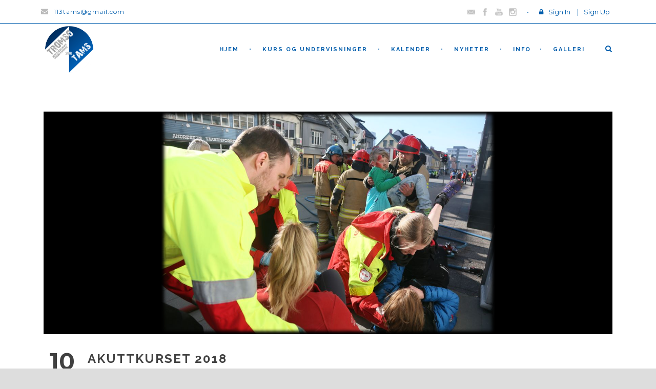

--- FILE ---
content_type: text/html; charset=UTF-8
request_url: https://www.tams.no/2018/04/10/akuttkurset-2018/
body_size: 11245
content:
<!DOCTYPE html>
<!--[if IE 7]><html class="ie ie7 ltie8 ltie9" lang="nb-NO"><![endif]-->
<!--[if IE 8]><html class="ie ie8 ltie9" lang="nb-NO"><![endif]-->
<!--[if !(IE 7) | !(IE 8)  ]><!-->
<html lang="nb-NO">
<!--<![endif]-->

<head>
	<meta charset="UTF-8" />
	<meta name="viewport" content="initial-scale = 1.0" />
	<title>Tams   &raquo; Akuttkurset 2018</title>
	<link rel="pingback" href="https://www.tams.no/xmlrpc.php" />
	
	<meta name='robots' content='max-image-preview:large' />
<link rel='dns-prefetch' href='//ajax.googleapis.com' />
<link rel='dns-prefetch' href='//fonts.googleapis.com' />
<link rel="alternate" type="application/rss+xml" title="Tams &raquo; strøm" href="https://www.tams.no/feed/" />
<link rel="alternate" type="application/rss+xml" title="Tams &raquo; kommentarstrøm" href="https://www.tams.no/comments/feed/" />
<link rel="alternate" type="text/calendar" title="Tams &raquo; iCal-feed" href="https://www.tams.no/kalender/?ical=1" />
<link rel="alternate" type="application/rss+xml" title="Tams &raquo; Akuttkurset 2018 kommentarstrøm" href="https://www.tams.no/2018/04/10/akuttkurset-2018/feed/" />
<script type="text/javascript">
/* <![CDATA[ */
window._wpemojiSettings = {"baseUrl":"https:\/\/s.w.org\/images\/core\/emoji\/14.0.0\/72x72\/","ext":".png","svgUrl":"https:\/\/s.w.org\/images\/core\/emoji\/14.0.0\/svg\/","svgExt":".svg","source":{"concatemoji":"https:\/\/www.tams.no\/wp-includes\/js\/wp-emoji-release.min.js?ver=6.4.7"}};
/*! This file is auto-generated */
!function(i,n){var o,s,e;function c(e){try{var t={supportTests:e,timestamp:(new Date).valueOf()};sessionStorage.setItem(o,JSON.stringify(t))}catch(e){}}function p(e,t,n){e.clearRect(0,0,e.canvas.width,e.canvas.height),e.fillText(t,0,0);var t=new Uint32Array(e.getImageData(0,0,e.canvas.width,e.canvas.height).data),r=(e.clearRect(0,0,e.canvas.width,e.canvas.height),e.fillText(n,0,0),new Uint32Array(e.getImageData(0,0,e.canvas.width,e.canvas.height).data));return t.every(function(e,t){return e===r[t]})}function u(e,t,n){switch(t){case"flag":return n(e,"\ud83c\udff3\ufe0f\u200d\u26a7\ufe0f","\ud83c\udff3\ufe0f\u200b\u26a7\ufe0f")?!1:!n(e,"\ud83c\uddfa\ud83c\uddf3","\ud83c\uddfa\u200b\ud83c\uddf3")&&!n(e,"\ud83c\udff4\udb40\udc67\udb40\udc62\udb40\udc65\udb40\udc6e\udb40\udc67\udb40\udc7f","\ud83c\udff4\u200b\udb40\udc67\u200b\udb40\udc62\u200b\udb40\udc65\u200b\udb40\udc6e\u200b\udb40\udc67\u200b\udb40\udc7f");case"emoji":return!n(e,"\ud83e\udef1\ud83c\udffb\u200d\ud83e\udef2\ud83c\udfff","\ud83e\udef1\ud83c\udffb\u200b\ud83e\udef2\ud83c\udfff")}return!1}function f(e,t,n){var r="undefined"!=typeof WorkerGlobalScope&&self instanceof WorkerGlobalScope?new OffscreenCanvas(300,150):i.createElement("canvas"),a=r.getContext("2d",{willReadFrequently:!0}),o=(a.textBaseline="top",a.font="600 32px Arial",{});return e.forEach(function(e){o[e]=t(a,e,n)}),o}function t(e){var t=i.createElement("script");t.src=e,t.defer=!0,i.head.appendChild(t)}"undefined"!=typeof Promise&&(o="wpEmojiSettingsSupports",s=["flag","emoji"],n.supports={everything:!0,everythingExceptFlag:!0},e=new Promise(function(e){i.addEventListener("DOMContentLoaded",e,{once:!0})}),new Promise(function(t){var n=function(){try{var e=JSON.parse(sessionStorage.getItem(o));if("object"==typeof e&&"number"==typeof e.timestamp&&(new Date).valueOf()<e.timestamp+604800&&"object"==typeof e.supportTests)return e.supportTests}catch(e){}return null}();if(!n){if("undefined"!=typeof Worker&&"undefined"!=typeof OffscreenCanvas&&"undefined"!=typeof URL&&URL.createObjectURL&&"undefined"!=typeof Blob)try{var e="postMessage("+f.toString()+"("+[JSON.stringify(s),u.toString(),p.toString()].join(",")+"));",r=new Blob([e],{type:"text/javascript"}),a=new Worker(URL.createObjectURL(r),{name:"wpTestEmojiSupports"});return void(a.onmessage=function(e){c(n=e.data),a.terminate(),t(n)})}catch(e){}c(n=f(s,u,p))}t(n)}).then(function(e){for(var t in e)n.supports[t]=e[t],n.supports.everything=n.supports.everything&&n.supports[t],"flag"!==t&&(n.supports.everythingExceptFlag=n.supports.everythingExceptFlag&&n.supports[t]);n.supports.everythingExceptFlag=n.supports.everythingExceptFlag&&!n.supports.flag,n.DOMReady=!1,n.readyCallback=function(){n.DOMReady=!0}}).then(function(){return e}).then(function(){var e;n.supports.everything||(n.readyCallback(),(e=n.source||{}).concatemoji?t(e.concatemoji):e.wpemoji&&e.twemoji&&(t(e.twemoji),t(e.wpemoji)))}))}((window,document),window._wpemojiSettings);
/* ]]> */
</script>
<style id='wp-emoji-styles-inline-css' type='text/css'>

	img.wp-smiley, img.emoji {
		display: inline !important;
		border: none !important;
		box-shadow: none !important;
		height: 1em !important;
		width: 1em !important;
		margin: 0 0.07em !important;
		vertical-align: -0.1em !important;
		background: none !important;
		padding: 0 !important;
	}
</style>
<link rel='stylesheet' id='wp-block-library-css' href='https://www.tams.no/wp-includes/css/dist/block-library/style.min.css?ver=6.4.7' type='text/css' media='all' />
<style id='classic-theme-styles-inline-css' type='text/css'>
/*! This file is auto-generated */
.wp-block-button__link{color:#fff;background-color:#32373c;border-radius:9999px;box-shadow:none;text-decoration:none;padding:calc(.667em + 2px) calc(1.333em + 2px);font-size:1.125em}.wp-block-file__button{background:#32373c;color:#fff;text-decoration:none}
</style>
<style id='global-styles-inline-css' type='text/css'>
body{--wp--preset--color--black: #000000;--wp--preset--color--cyan-bluish-gray: #abb8c3;--wp--preset--color--white: #ffffff;--wp--preset--color--pale-pink: #f78da7;--wp--preset--color--vivid-red: #cf2e2e;--wp--preset--color--luminous-vivid-orange: #ff6900;--wp--preset--color--luminous-vivid-amber: #fcb900;--wp--preset--color--light-green-cyan: #7bdcb5;--wp--preset--color--vivid-green-cyan: #00d084;--wp--preset--color--pale-cyan-blue: #8ed1fc;--wp--preset--color--vivid-cyan-blue: #0693e3;--wp--preset--color--vivid-purple: #9b51e0;--wp--preset--gradient--vivid-cyan-blue-to-vivid-purple: linear-gradient(135deg,rgba(6,147,227,1) 0%,rgb(155,81,224) 100%);--wp--preset--gradient--light-green-cyan-to-vivid-green-cyan: linear-gradient(135deg,rgb(122,220,180) 0%,rgb(0,208,130) 100%);--wp--preset--gradient--luminous-vivid-amber-to-luminous-vivid-orange: linear-gradient(135deg,rgba(252,185,0,1) 0%,rgba(255,105,0,1) 100%);--wp--preset--gradient--luminous-vivid-orange-to-vivid-red: linear-gradient(135deg,rgba(255,105,0,1) 0%,rgb(207,46,46) 100%);--wp--preset--gradient--very-light-gray-to-cyan-bluish-gray: linear-gradient(135deg,rgb(238,238,238) 0%,rgb(169,184,195) 100%);--wp--preset--gradient--cool-to-warm-spectrum: linear-gradient(135deg,rgb(74,234,220) 0%,rgb(151,120,209) 20%,rgb(207,42,186) 40%,rgb(238,44,130) 60%,rgb(251,105,98) 80%,rgb(254,248,76) 100%);--wp--preset--gradient--blush-light-purple: linear-gradient(135deg,rgb(255,206,236) 0%,rgb(152,150,240) 100%);--wp--preset--gradient--blush-bordeaux: linear-gradient(135deg,rgb(254,205,165) 0%,rgb(254,45,45) 50%,rgb(107,0,62) 100%);--wp--preset--gradient--luminous-dusk: linear-gradient(135deg,rgb(255,203,112) 0%,rgb(199,81,192) 50%,rgb(65,88,208) 100%);--wp--preset--gradient--pale-ocean: linear-gradient(135deg,rgb(255,245,203) 0%,rgb(182,227,212) 50%,rgb(51,167,181) 100%);--wp--preset--gradient--electric-grass: linear-gradient(135deg,rgb(202,248,128) 0%,rgb(113,206,126) 100%);--wp--preset--gradient--midnight: linear-gradient(135deg,rgb(2,3,129) 0%,rgb(40,116,252) 100%);--wp--preset--font-size--small: 13px;--wp--preset--font-size--medium: 20px;--wp--preset--font-size--large: 36px;--wp--preset--font-size--x-large: 42px;--wp--preset--spacing--20: 0.44rem;--wp--preset--spacing--30: 0.67rem;--wp--preset--spacing--40: 1rem;--wp--preset--spacing--50: 1.5rem;--wp--preset--spacing--60: 2.25rem;--wp--preset--spacing--70: 3.38rem;--wp--preset--spacing--80: 5.06rem;--wp--preset--shadow--natural: 6px 6px 9px rgba(0, 0, 0, 0.2);--wp--preset--shadow--deep: 12px 12px 50px rgba(0, 0, 0, 0.4);--wp--preset--shadow--sharp: 6px 6px 0px rgba(0, 0, 0, 0.2);--wp--preset--shadow--outlined: 6px 6px 0px -3px rgba(255, 255, 255, 1), 6px 6px rgba(0, 0, 0, 1);--wp--preset--shadow--crisp: 6px 6px 0px rgba(0, 0, 0, 1);}:where(.is-layout-flex){gap: 0.5em;}:where(.is-layout-grid){gap: 0.5em;}body .is-layout-flow > .alignleft{float: left;margin-inline-start: 0;margin-inline-end: 2em;}body .is-layout-flow > .alignright{float: right;margin-inline-start: 2em;margin-inline-end: 0;}body .is-layout-flow > .aligncenter{margin-left: auto !important;margin-right: auto !important;}body .is-layout-constrained > .alignleft{float: left;margin-inline-start: 0;margin-inline-end: 2em;}body .is-layout-constrained > .alignright{float: right;margin-inline-start: 2em;margin-inline-end: 0;}body .is-layout-constrained > .aligncenter{margin-left: auto !important;margin-right: auto !important;}body .is-layout-constrained > :where(:not(.alignleft):not(.alignright):not(.alignfull)){max-width: var(--wp--style--global--content-size);margin-left: auto !important;margin-right: auto !important;}body .is-layout-constrained > .alignwide{max-width: var(--wp--style--global--wide-size);}body .is-layout-flex{display: flex;}body .is-layout-flex{flex-wrap: wrap;align-items: center;}body .is-layout-flex > *{margin: 0;}body .is-layout-grid{display: grid;}body .is-layout-grid > *{margin: 0;}:where(.wp-block-columns.is-layout-flex){gap: 2em;}:where(.wp-block-columns.is-layout-grid){gap: 2em;}:where(.wp-block-post-template.is-layout-flex){gap: 1.25em;}:where(.wp-block-post-template.is-layout-grid){gap: 1.25em;}.has-black-color{color: var(--wp--preset--color--black) !important;}.has-cyan-bluish-gray-color{color: var(--wp--preset--color--cyan-bluish-gray) !important;}.has-white-color{color: var(--wp--preset--color--white) !important;}.has-pale-pink-color{color: var(--wp--preset--color--pale-pink) !important;}.has-vivid-red-color{color: var(--wp--preset--color--vivid-red) !important;}.has-luminous-vivid-orange-color{color: var(--wp--preset--color--luminous-vivid-orange) !important;}.has-luminous-vivid-amber-color{color: var(--wp--preset--color--luminous-vivid-amber) !important;}.has-light-green-cyan-color{color: var(--wp--preset--color--light-green-cyan) !important;}.has-vivid-green-cyan-color{color: var(--wp--preset--color--vivid-green-cyan) !important;}.has-pale-cyan-blue-color{color: var(--wp--preset--color--pale-cyan-blue) !important;}.has-vivid-cyan-blue-color{color: var(--wp--preset--color--vivid-cyan-blue) !important;}.has-vivid-purple-color{color: var(--wp--preset--color--vivid-purple) !important;}.has-black-background-color{background-color: var(--wp--preset--color--black) !important;}.has-cyan-bluish-gray-background-color{background-color: var(--wp--preset--color--cyan-bluish-gray) !important;}.has-white-background-color{background-color: var(--wp--preset--color--white) !important;}.has-pale-pink-background-color{background-color: var(--wp--preset--color--pale-pink) !important;}.has-vivid-red-background-color{background-color: var(--wp--preset--color--vivid-red) !important;}.has-luminous-vivid-orange-background-color{background-color: var(--wp--preset--color--luminous-vivid-orange) !important;}.has-luminous-vivid-amber-background-color{background-color: var(--wp--preset--color--luminous-vivid-amber) !important;}.has-light-green-cyan-background-color{background-color: var(--wp--preset--color--light-green-cyan) !important;}.has-vivid-green-cyan-background-color{background-color: var(--wp--preset--color--vivid-green-cyan) !important;}.has-pale-cyan-blue-background-color{background-color: var(--wp--preset--color--pale-cyan-blue) !important;}.has-vivid-cyan-blue-background-color{background-color: var(--wp--preset--color--vivid-cyan-blue) !important;}.has-vivid-purple-background-color{background-color: var(--wp--preset--color--vivid-purple) !important;}.has-black-border-color{border-color: var(--wp--preset--color--black) !important;}.has-cyan-bluish-gray-border-color{border-color: var(--wp--preset--color--cyan-bluish-gray) !important;}.has-white-border-color{border-color: var(--wp--preset--color--white) !important;}.has-pale-pink-border-color{border-color: var(--wp--preset--color--pale-pink) !important;}.has-vivid-red-border-color{border-color: var(--wp--preset--color--vivid-red) !important;}.has-luminous-vivid-orange-border-color{border-color: var(--wp--preset--color--luminous-vivid-orange) !important;}.has-luminous-vivid-amber-border-color{border-color: var(--wp--preset--color--luminous-vivid-amber) !important;}.has-light-green-cyan-border-color{border-color: var(--wp--preset--color--light-green-cyan) !important;}.has-vivid-green-cyan-border-color{border-color: var(--wp--preset--color--vivid-green-cyan) !important;}.has-pale-cyan-blue-border-color{border-color: var(--wp--preset--color--pale-cyan-blue) !important;}.has-vivid-cyan-blue-border-color{border-color: var(--wp--preset--color--vivid-cyan-blue) !important;}.has-vivid-purple-border-color{border-color: var(--wp--preset--color--vivid-purple) !important;}.has-vivid-cyan-blue-to-vivid-purple-gradient-background{background: var(--wp--preset--gradient--vivid-cyan-blue-to-vivid-purple) !important;}.has-light-green-cyan-to-vivid-green-cyan-gradient-background{background: var(--wp--preset--gradient--light-green-cyan-to-vivid-green-cyan) !important;}.has-luminous-vivid-amber-to-luminous-vivid-orange-gradient-background{background: var(--wp--preset--gradient--luminous-vivid-amber-to-luminous-vivid-orange) !important;}.has-luminous-vivid-orange-to-vivid-red-gradient-background{background: var(--wp--preset--gradient--luminous-vivid-orange-to-vivid-red) !important;}.has-very-light-gray-to-cyan-bluish-gray-gradient-background{background: var(--wp--preset--gradient--very-light-gray-to-cyan-bluish-gray) !important;}.has-cool-to-warm-spectrum-gradient-background{background: var(--wp--preset--gradient--cool-to-warm-spectrum) !important;}.has-blush-light-purple-gradient-background{background: var(--wp--preset--gradient--blush-light-purple) !important;}.has-blush-bordeaux-gradient-background{background: var(--wp--preset--gradient--blush-bordeaux) !important;}.has-luminous-dusk-gradient-background{background: var(--wp--preset--gradient--luminous-dusk) !important;}.has-pale-ocean-gradient-background{background: var(--wp--preset--gradient--pale-ocean) !important;}.has-electric-grass-gradient-background{background: var(--wp--preset--gradient--electric-grass) !important;}.has-midnight-gradient-background{background: var(--wp--preset--gradient--midnight) !important;}.has-small-font-size{font-size: var(--wp--preset--font-size--small) !important;}.has-medium-font-size{font-size: var(--wp--preset--font-size--medium) !important;}.has-large-font-size{font-size: var(--wp--preset--font-size--large) !important;}.has-x-large-font-size{font-size: var(--wp--preset--font-size--x-large) !important;}
.wp-block-navigation a:where(:not(.wp-element-button)){color: inherit;}
:where(.wp-block-post-template.is-layout-flex){gap: 1.25em;}:where(.wp-block-post-template.is-layout-grid){gap: 1.25em;}
:where(.wp-block-columns.is-layout-flex){gap: 2em;}:where(.wp-block-columns.is-layout-grid){gap: 2em;}
.wp-block-pullquote{font-size: 1.5em;line-height: 1.6;}
</style>
<link rel='stylesheet' id='contact-form-7-css' href='https://www.tams.no/wp-content/plugins/contact-form-7/includes/css/styles.css?ver=5.6.3' type='text/css' media='all' />
<link rel='stylesheet' id='font-awesome-css' href='https://www.tams.no/wp-content/plugins/goodlayers-lms/font-awesome/css/font-awesome.min.css?ver=6.4.7' type='text/css' media='all' />
<!--[if lt IE 8]>
<link rel='stylesheet' id='font-awesome-ie7-css' href='https://www.tams.no/wp-content/plugins/goodlayers-lms/font-awesome-ie7.min.css?ver=6.4.7' type='text/css' media='all' />
<![endif]-->
<link rel='stylesheet' id='gdlr-date-picker-css' href='//ajax.googleapis.com/ajax/libs/jqueryui/1.8.2/themes/smoothness/jquery-ui.css?ver=6.4.7' type='text/css' media='all' />
<link rel='stylesheet' id='lms-style-css' href='https://www.tams.no/wp-content/plugins/goodlayers-lms/lms-style.css?ver=6.4.7' type='text/css' media='all' />
<link rel='stylesheet' id='lms-style-custom-css' href='https://www.tams.no/wp-content/plugins/goodlayers-lms/lms-style-custom.css?ver=6.4.7' type='text/css' media='all' />
<link rel='stylesheet' id='style-css' href='https://www.tams.no/wp-content/themes/clevercourse/style.css?ver=6.4.7' type='text/css' media='all' />
<link rel='stylesheet' id='Raleway-google-font-css' href='https://fonts.googleapis.com/css?family=Raleway%3A100%2C100italic%2C200%2C200italic%2C300%2C300italic%2Cregular%2Citalic%2C500%2C500italic%2C600%2C600italic%2C700%2C700italic%2C800%2C800italic%2C900%2C900italic&#038;subset=latin-ext%2Clatin&#038;ver=6.4.7' type='text/css' media='all' />
<link rel='stylesheet' id='Montserrat-google-font-css' href='https://fonts.googleapis.com/css?family=Montserrat%3Aregular%2C700&#038;subset=latin&#038;ver=6.4.7' type='text/css' media='all' />
<link rel='stylesheet' id='superfish-css' href='https://www.tams.no/wp-content/themes/clevercourse/plugins/superfish/css/superfish.css?ver=6.4.7' type='text/css' media='all' />
<link rel='stylesheet' id='dlmenu-css' href='https://www.tams.no/wp-content/themes/clevercourse/plugins/dl-menu/component.css?ver=6.4.7' type='text/css' media='all' />
<link rel='stylesheet' id='jquery-fancybox-css' href='https://www.tams.no/wp-content/themes/clevercourse/plugins/fancybox/jquery.fancybox.css?ver=6.4.7' type='text/css' media='all' />
<link rel='stylesheet' id='clevercourse-flexslider-css' href='https://www.tams.no/wp-content/themes/clevercourse/plugins/flexslider/flexslider.css?ver=6.4.7' type='text/css' media='all' />
<link rel='stylesheet' id='style-responsive-css' href='https://www.tams.no/wp-content/themes/clevercourse/stylesheet/style-responsive.css?ver=6.4.7' type='text/css' media='all' />
<link rel='stylesheet' id='style-custom-css' href='https://www.tams.no/wp-content/themes/clevercourse/stylesheet/style-custom.css?ver=6.4.7' type='text/css' media='all' />
<link rel='stylesheet' id='wpgmp-frontend_css-css' href='https://www.tams.no/wp-content/plugins/wp-google-map-plugin/assets/css/frontend.css?ver=6.4.7' type='text/css' media='all' />
<link rel='stylesheet' id='ms-main-css' href='https://www.tams.no/wp-content/plugins/masterslider/public/assets/css/masterslider.main.css?ver=3.5.5' type='text/css' media='all' />
<link rel='stylesheet' id='ms-custom-css' href='https://www.tams.no/wp-content/uploads/masterslider/custom.css?ver=15.5' type='text/css' media='all' />
<script type="text/javascript" src="https://www.tams.no/wp-includes/js/jquery/jquery.min.js?ver=3.7.1" id="jquery-core-js"></script>
<script type="text/javascript" src="https://www.tams.no/wp-includes/js/jquery/jquery-migrate.min.js?ver=3.4.1" id="jquery-migrate-js"></script>
<link rel="https://api.w.org/" href="https://www.tams.no/wp-json/" /><link rel="alternate" type="application/json" href="https://www.tams.no/wp-json/wp/v2/posts/5063" /><link rel="EditURI" type="application/rsd+xml" title="RSD" href="https://www.tams.no/xmlrpc.php?rsd" />
<meta name="generator" content="WordPress 6.4.7" />
<link rel="canonical" href="https://www.tams.no/2018/04/10/akuttkurset-2018/" />
<link rel='shortlink' href='https://www.tams.no/?p=5063' />
<link rel="alternate" type="application/json+oembed" href="https://www.tams.no/wp-json/oembed/1.0/embed?url=https%3A%2F%2Fwww.tams.no%2F2018%2F04%2F10%2Fakuttkurset-2018%2F" />
<link rel="alternate" type="text/xml+oembed" href="https://www.tams.no/wp-json/oembed/1.0/embed?url=https%3A%2F%2Fwww.tams.no%2F2018%2F04%2F10%2Fakuttkurset-2018%2F&#038;format=xml" />
<script>var ms_grabbing_curosr='https://www.tams.no/wp-content/plugins/masterslider/public/assets/css/common/grabbing.cur',ms_grab_curosr='https://www.tams.no/wp-content/plugins/masterslider/public/assets/css/common/grab.cur';</script>
<meta name="generator" content="MasterSlider 3.5.5 - Responsive Touch Image Slider" />
<meta name="tec-api-version" content="v1"><meta name="tec-api-origin" content="https://www.tams.no"><link rel="alternate" href="https://www.tams.no/wp-json/tribe/events/v1/" /><!-- load the script for older ie version -->
<!--[if lt IE 9]>
<script src="https://www.tams.no/wp-content/themes/clevercourse/javascript/html5.js" type="text/javascript"></script>
<script src="https://www.tams.no/wp-content/themes/clevercourse/plugins/easy-pie-chart/excanvas.js" type="text/javascript"></script>
<![endif]-->
		<style type="text/css" id="wp-custom-css">
			.gdlr-page-title-wrapper {
display:none;
}

gdlr-lms-author-thumbnail {
height: 600px;
width: 300px;
}

.gdlr-lms-button.cyan {

background-color: #005dac;
border-color: #005dac;
}

.gdlr-lms-button.blue {
background-color: #005dac;
border-color: #005dac;
}

.gdlr-lms-course-price .price, .gdlr-lms-course-price .discount-price {
color: #005dac;
}

.gdlr-lms-course-grid2 .gdlr-lms-course-price span.blue {
background-color: #005dac;
border-color: #005dac;
}



.gdlr-lms-course-grid2 .gdlr-lms-course-price span {
background-color: #005dac;
border-color: #005dac;
}

.gdlr-lms-instructor-title {
color: #005dac;
}

.gdlr-lms-course-grid2 .gdlr-lms-course-price span, input[type="submit"].gdlr-lms-button, input[type="submit"].gdlr-lms-button:focus, input[type="submit"].gdlr-lms-button:hover, input[type="submit"].gdlr-lms-button:active, .gdlr-lms-button.cyan {
background-color: #005dac;
border-color: #005dac;
}


.gdlr-lms-admin-head-content .gdlr-lms-name {
color: #005dac;
}

.gdlr-lms-admin-list li a {
color: #005dac;
}

.gdlr-lms-table th {
background-color: #005dac;
}

.gdlr-lms-author-extra-info-wrapper {
border-bottom-color: #005dac;
}

.gdlr-lms-item.gdlr-lms-free {
border-bottom-color: #005dac;
border-color: #005dac;
}

		</style>
		</head>

<body data-rsssl=1 class="post-template-default single single-post postid-5063 single-format-standard _masterslider _msp_version_3.5.5 tribe-no-js page-template-clever-course">
<div class="body-wrapper  float-menu" data-home="https://www.tams.no" >
		<header class="gdlr-header-wrapper">
		<!-- top navigation -->
				<div class="top-navigation-wrapper">
			<div class="top-navigation-container container">
				<div class="top-navigation-left">	
					<div class="top-navigation-left-text">
					<div style="margin: 0px 10px ; display: inline-block; *display: inline;  *zoom:1;">
<i class="gdlr-icon icon-envelope fa fa-envelope" style="color: #bababa; font-size: 14px; " ></i>113tams@gmail.com
</div>					</div>
				</div>
				<div class="top-navigation-right">
					<div class="top-social-wrapper">
					<div class="social-icon">
<a href="113tams@gmail.com" target="_blank" >
<img width="32" height="32" src="https://www.tams.no/wp-content/themes/clevercourse/images/dark/social-icon/email.png" alt="Email" />
</a>
</div>
<div class="social-icon">
<a href="https://www.facebook.com/113tams/" target="_blank" >
<img width="32" height="32" src="https://www.tams.no/wp-content/themes/clevercourse/images/dark/social-icon/facebook.png" alt="Facebook" />
</a>
</div>
<div class="social-icon">
<a href="https://www.youtube.com/channel/UCIy27354EQDKwlqwFQ4T_cw?viehttps://www.youtube.com/channel/UCIy27354EQDKwlqwFQ4T_cw?view_as=subscriberw_as=subscriber" target="_blank" >
<img width="32" height="32" src="https://www.tams.no/wp-content/themes/clevercourse/images/dark/social-icon/youtube.png" alt="Youtube" />
</a>
</div>
<div class="social-icon">
<a href="https://www.instagram.com/113tams/?hl=nb" target="_blank" >
<img width="32" height="32" src="https://www.tams.no/wp-content/themes/clevercourse/images/dark/social-icon/instagram.png" alt="Instagram" />
</a>
</div>
<div class="clear"></div>					</div>
					<div class="gdlr-lms-header-signin"><i class="fa fa-lock icon-lock"></i><a data-rel="gdlr-lms-lightbox" data-lb-open="login-form" >Sign In</a><div class="gdlr-lms-lightbox-container login-form">
	<div class="gdlr-lms-lightbox-close"><i class="fa fa-remove icon-remove"></i></div>

	<h3 class="gdlr-lms-lightbox-title">Please sign in first</h3>
	<form class="gdlr-lms-form gdlr-lms-lightbox-form" id="loginform" method="post" action="https://www.tams.no/wp-login.php">
		<p class="gdlr-lms-half-left">
			<span>Username</span>
			<input type="text" name="log" />
		</p>
		<p class="gdlr-lms-half-right">
			 <span>Password</span>
			 <input type="password" name="pwd" />
		</p>
		<div class="clear"></div>
		<p class="gdlr-lms-lost-password" >
						<a href="https://www.tams.no/wp-login.php?action=lostpassword" >Lost Your Password?</a>
		</p>
		<p>
			<input type="hidden" name="home_url"  value="https://www.tams.no" />
			<input type="hidden" name="rememberme"  value="forever" />
			<input type="hidden" name="redirect_to" value="/2018/04/10/akuttkurset-2018/" />
			<input type="submit" name="wp-submit" class="gdlr-lms-button" value="Sign In!" />
		</p>
	</form>
	<h3 class="gdlr-lms-lightbox-title second-section">Not a member?</h3>
	<div class="gdlr-lms-lightbox-description">Please simply create an account before buying/booking any courses.</div>
	<a class="gdlr-lms-button blue" href="https://www.tams.no?register=5063">Create an account for free!</a>
</div>
<span class="gdlr-separator">|</span><a href="https://www.tams.no?register=5063">Sign Up</a></div>					<div class="clear"></div>
				</div>
				<div class="clear"></div>
			</div>
		</div>
				
		<!-- logo -->
		<div class="gdlr-header-inner">
			<div class="gdlr-header-container container">
				<!-- logo -->
				<div class="gdlr-logo">
					<a href="https://www.tams.no" >
						<img src="https://www.tams.no/wp-content/uploads/2017/08/TAMSlogony.jpg" alt="" width="100" height="100" />						
					</a>
					<div class="gdlr-responsive-navigation dl-menuwrapper" id="gdlr-responsive-navigation" ><button class="dl-trigger">Open Menu</button><ul id="menu-hovedmeny" class="dl-menu gdlr-main-mobile-menu"><li id="menu-item-3880" class="menu-item menu-item-type-post_type menu-item-object-page menu-item-home menu-item-3880"><a href="https://www.tams.no/">hjem</a></li>
<li id="menu-item-4353" class="menu-item menu-item-type-post_type menu-item-object-page menu-item-4353"><a href="https://www.tams.no/kurs/">Kurs og undervisninger</a></li>
<li id="menu-item-4790" class="menu-item menu-item-type-custom menu-item-object-custom menu-item-4790"><a href="https://www.tams.no/kalender">Kalender</a></li>
<li id="menu-item-3883" class="menu-item menu-item-type-post_type menu-item-object-page menu-item-3883"><a href="https://www.tams.no/nyheter/">nyheter</a></li>
<li id="menu-item-4401" class="menu-item menu-item-type-custom menu-item-object-custom menu-item-has-children menu-item-4401"><a href="#">Info</a>
<ul class="dl-submenu">
	<li id="menu-item-3882" class="menu-item menu-item-type-post_type menu-item-object-page menu-item-3882"><a href="https://www.tams.no/about-us/">Om oss</a></li>
	<li id="menu-item-4884" class="menu-item menu-item-type-post_type menu-item-object-page menu-item-4884"><a href="https://www.tams.no/bli-medlem/">Bli medlem</a></li>
	<li id="menu-item-4103" class="menu-item menu-item-type-post_type menu-item-object-page menu-item-4103"><a href="https://www.tams.no/vedtekter/">Vedtekter</a></li>
	<li id="menu-item-4396" class="menu-item menu-item-type-post_type menu-item-object-page menu-item-4396"><a href="https://www.tams.no/styret/">Styret</a></li>
	<li id="menu-item-7331" class="menu-item menu-item-type-post_type menu-item-object-page menu-item-7331"><a href="https://www.tams.no/vervbeskrivelser-2024/">Vervbeskrivelser 2025</a></li>
	<li id="menu-item-4266" class="menu-item menu-item-type-post_type menu-item-object-page menu-item-4266"><a href="https://www.tams.no/forstehjelpskurs/">Førstehjelpskurs</a></li>
	<li id="menu-item-4406" class="menu-item menu-item-type-post_type menu-item-object-page menu-item-4406"><a href="https://www.tams.no/instruktorstigen/">Instruktørstigen/kurs/workshop</a></li>
	<li id="menu-item-4274" class="menu-item menu-item-type-post_type menu-item-object-page menu-item-4274"><a href="https://www.tams.no/forstehjelpsuka/">Førstehjelpsuka</a></li>
	<li id="menu-item-4267" class="menu-item menu-item-type-post_type menu-item-object-page menu-item-4267"><a href="https://www.tams.no/akuttkurs/">Akuttkurset</a></li>
	<li id="menu-item-4273" class="menu-item menu-item-type-post_type menu-item-object-page menu-item-4273"><a href="https://www.tams.no/fagforskning/">Fagforskning</a></li>
</ul>
</li>
<li id="menu-item-4360" class="menu-item menu-item-type-post_type menu-item-object-page menu-item-4360"><a href="https://www.tams.no/galleri/">Galleri</a></li>
</ul></div>						
				</div>
				
				<!-- navigation -->
				<div class="gdlr-navigation-wrapper"><nav class="gdlr-navigation" id="gdlr-main-navigation" role="navigation"><ul id="menu-hovedmeny-1" class="sf-menu gdlr-main-menu"><li  class="menu-item menu-item-type-post_type menu-item-object-page menu-item-home menu-item-3880menu-item menu-item-type-post_type menu-item-object-page menu-item-home menu-item-3880 gdlr-normal-menu"><a href="https://www.tams.no/">hjem</a></li>
<li  class="menu-item menu-item-type-post_type menu-item-object-page menu-item-4353menu-item menu-item-type-post_type menu-item-object-page menu-item-4353 gdlr-normal-menu"><a href="https://www.tams.no/kurs/">Kurs og undervisninger</a></li>
<li  class="menu-item menu-item-type-custom menu-item-object-custom menu-item-4790menu-item menu-item-type-custom menu-item-object-custom menu-item-4790 gdlr-normal-menu"><a href="https://www.tams.no/kalender">Kalender</a></li>
<li  class="menu-item menu-item-type-post_type menu-item-object-page menu-item-3883menu-item menu-item-type-post_type menu-item-object-page menu-item-3883 gdlr-normal-menu"><a href="https://www.tams.no/nyheter/">nyheter</a></li>
<li  class="menu-item menu-item-type-custom menu-item-object-custom menu-item-has-children menu-item-4401menu-item menu-item-type-custom menu-item-object-custom menu-item-has-children menu-item-4401 gdlr-normal-menu"><a href="#">Info</a>
<ul class="sub-menu">
	<li  class="menu-item menu-item-type-post_type menu-item-object-page menu-item-3882"><a href="https://www.tams.no/about-us/">Om oss</a></li>
	<li  class="menu-item menu-item-type-post_type menu-item-object-page menu-item-4884"><a href="https://www.tams.no/bli-medlem/">Bli medlem</a></li>
	<li  class="menu-item menu-item-type-post_type menu-item-object-page menu-item-4103"><a href="https://www.tams.no/vedtekter/">Vedtekter</a></li>
	<li  class="menu-item menu-item-type-post_type menu-item-object-page menu-item-4396"><a href="https://www.tams.no/styret/">Styret</a></li>
	<li  class="menu-item menu-item-type-post_type menu-item-object-page menu-item-7331"><a href="https://www.tams.no/vervbeskrivelser-2024/">Vervbeskrivelser 2025</a></li>
	<li  class="menu-item menu-item-type-post_type menu-item-object-page menu-item-4266"><a href="https://www.tams.no/forstehjelpskurs/">Førstehjelpskurs</a></li>
	<li  class="menu-item menu-item-type-post_type menu-item-object-page menu-item-4406"><a href="https://www.tams.no/instruktorstigen/">Instruktørstigen/kurs/workshop</a></li>
	<li  class="menu-item menu-item-type-post_type menu-item-object-page menu-item-4274"><a href="https://www.tams.no/forstehjelpsuka/">Førstehjelpsuka</a></li>
	<li  class="menu-item menu-item-type-post_type menu-item-object-page menu-item-4267"><a href="https://www.tams.no/akuttkurs/">Akuttkurset</a></li>
	<li  class="menu-item menu-item-type-post_type menu-item-object-page menu-item-4273"><a href="https://www.tams.no/fagforskning/">Fagforskning</a></li>
</ul>
</li>
<li  class="menu-item menu-item-type-post_type menu-item-object-page menu-item-4360menu-item menu-item-type-post_type menu-item-object-page menu-item-4360 gdlr-normal-menu"><a href="https://www.tams.no/galleri/">Galleri</a></li>
</ul><div class="gdlr-nav-search-form-button" id="gdlr-nav-search-form-button"><i class="fa fa-search icon-search"></i></div></nav><div class="clear"></div></div>	
				
				<div class="clear"></div>
			</div>
		</div>		
		<div class="clear"></div>
	</header>
	<div id="gdlr-header-substitute" ></div>
	<div class="gdlr-nav-search-form" id="gdlr-nav-search-form">
		<div class="gdlr-nav-search-container container"> 
		<form method="get" action="https://www.tams.no">
			<i class="fa fa-search icon-search"></i>
			<input type="submit" id="searchsubmit" class="style-2" value="">
			<div class="search-text" id="search-text">
				<input type="text" value="" name="s" id="s" autocomplete="off" data-default="Type keywords..." >
			</div>
			<div class="clear"></div>
		</form>
		</div>
	</div>		
	
	<div class="gdlr-page-title-wrapper"  >
		<div class="gdlr-page-title-overlay"></div>
		<div class="gdlr-page-title-container container" >
			<h3 class="gdlr-page-title">Nyheter</h3>
					</div>	
	</div>	
 
	<!-- is search -->	<div class="content-wrapper"><div class="gdlr-content">

		<div class="with-sidebar-wrapper gdlr-type-no-sidebar">
		<div class="with-sidebar-container container">
			<div class="with-sidebar-left twelve columns">
				<div class="with-sidebar-content twelve columns">
					<div class="gdlr-item gdlr-blog-full gdlr-item-start-content">
										
						<!-- get the content based on post format -->
						
<article id="post-5063" class="post-5063 post type-post status-publish format-standard has-post-thumbnail hentry category-ukategorisert">
	<div class="gdlr-standard-style">
				<div class="gdlr-blog-thumbnail">
			<a href="https://www.tams.no/wp-content/uploads/2018/04/Bilde1-3.png" data-rel="fancybox" ><img src="https://www.tams.no/wp-content/uploads/2018/04/Bilde1-3.png" alt="" width="652" height="435" /></a>		</div>
		

		<div class="blog-date-wrapper">
			<span class="blog-date-day">10</span>
			<span class="blog-date-month">apr</span>
			<span class="blog-date-year">2018</span>
		</div>
		
		<div class="blog-content-wrapper" >
			<header class="post-header">
									<h1 class="gdlr-blog-title">Akuttkurset 2018</h1>
					
				
				<div class="gdlr-blog-info gdlr-info"><span class="gdlr-seperator">/</span><div class="blog-info blog-author"><span class="gdlr-head">Posted By</span><a href="https://www.tams.no/author/tams-styre/" title="Innlegg av TAMS Styret" rel="author">TAMS Styret</a></div><span class="gdlr-seperator">/</span><div class="blog-info blog-comment"><span class="gdlr-head">Comments</span><a href="https://www.tams.no/2018/04/10/akuttkurset-2018/#respond" >0</a></div><div class="clear"></div></div>			
				<div class="clear"></div>
			</header><!-- entry-header -->

			<div class="gdlr-blog-content"><p>3. april gikk startskuddet for årets Akuttkurs ved Universitetet i Tromsø (UiT). Akuttkurset går over fire uker, og er lagt til 4. studieår for medisinstudentene i Tromsø. Undervisningen på dette kurset er intensiv. I tillegg til all den akuttmedisinske teorien skal elevene i løpet av dette kurset mestre en rekke praktiske ferdigheter, deriblant basale ferdigheter (pvk, BHLR, intubasjon og luftveishåndtering), intraossøs infusjon (I.O.), katastrofehåndtering, teamtrening, håndtering av akutt sykt barn og AHLR. Dyktige instruktører fra Tromsø akuttmedisinske studentforening (TAMS) har fått tillit til å holde deler av denne praktiske undervisningen for studentene.</p>
<p>&nbsp;</p>
<p>Nord-Norge på mange måter både et utfordrende og interessant område, som krever stor grad av selvstendighet hos legene som arbeider her. Det er ofte langt imellom folk og sykehus, i tillegg til at muligheten for transport store deler av året er begrenset. Det er derfor et særlig behov for at legene som arbeider i dette området fungerer godt både selvstendig og i team, i tillegg til at de må besitte en solid akuttmedisinsk kunnskap.</p>
<p>&nbsp;</p>
<p>Kurset avsluttes med en uke katastrofemedisin. Her får studentene viktig opplæring i katastrofehåndtering, og legens rolle i en katastrofesituasjon. Ved en katastrofe er det mange instanser som aktiveres, og samarbeidet mellom dem er avgjørende for utfallet av innsatsen. Dette får studentene virkelig kjenne på kursets siste dag hvor de får overført alt de har lært til praksis gjennom en storskala beredskapsøvelse.</p>
<p>&nbsp;</p>
<p><img fetchpriority="high" decoding="async" class="alignnone size-medium wp-image-5066" src="https://www.tams.no/wp-content/uploads/2018/04/30515856_10214096513461107_6764049049923354624_o-225x300.jpg" alt="" width="225" height="300" srcset="https://www.tams.no/wp-content/uploads/2018/04/30515856_10214096513461107_6764049049923354624_o-225x300.jpg 225w, https://www.tams.no/wp-content/uploads/2018/04/30515856_10214096513461107_6764049049923354624_o-768x1024.jpg 768w" sizes="(max-width: 225px) 100vw, 225px" /> <img decoding="async" class="alignnone size-medium wp-image-5069" src="https://www.tams.no/wp-content/uploads/2018/04/30515891_10214096514061122_5099758096125788160_o-225x300.jpg" alt="" width="225" height="300" srcset="https://www.tams.no/wp-content/uploads/2018/04/30515891_10214096514061122_5099758096125788160_o-225x300.jpg 225w, https://www.tams.no/wp-content/uploads/2018/04/30515891_10214096514061122_5099758096125788160_o-768x1024.jpg 768w" sizes="(max-width: 225px) 100vw, 225px" /> <img decoding="async" class="alignnone size-medium wp-image-5072" src="https://www.tams.no/wp-content/uploads/2018/04/30624167_10214096514821141_2246569028850024448_o-225x300.jpg" alt="" width="225" height="300" srcset="https://www.tams.no/wp-content/uploads/2018/04/30624167_10214096514821141_2246569028850024448_o-225x300.jpg 225w, https://www.tams.no/wp-content/uploads/2018/04/30624167_10214096514821141_2246569028850024448_o-768x1024.jpg 768w" sizes="(max-width: 225px) 100vw, 225px" /><img loading="lazy" decoding="async" class="alignnone size-medium wp-image-5065" src="https://www.tams.no/wp-content/uploads/2018/04/30595331_10214096513301103_5698930321957847040_o-225x300.jpg" alt="" width="225" height="300" srcset="https://www.tams.no/wp-content/uploads/2018/04/30595331_10214096513301103_5698930321957847040_o-225x300.jpg 225w, https://www.tams.no/wp-content/uploads/2018/04/30595331_10214096513301103_5698930321957847040_o-768x1024.jpg 768w" sizes="(max-width: 225px) 100vw, 225px" /></p>
</div>		</div> <!-- blog content wrapper -->
	</div>
</article><!-- #post -->						
						<nav class="gdlr-single-nav">
							<div class="previous-nav"><a href="https://www.tams.no/2018/04/09/apning-av-pilot-for-nasjonal-forstehjelpsopplaering-i-grunnskolen/" rel="prev"><i class="fa fa-long-arrow-left icon-long-arrow-left"></i><span>Åpning av pilot for Nasjonal førstehjelpsopplæring i grunnskolen</span></a></div>							<div class="next-nav"><a href="https://www.tams.no/2018/05/11/forstehjelp-i-grunnskolen/" rel="next"><span>Førstehjelp i grunnskolen</span><i class="fa fa-long-arrow-right icon-long-arrow-right"></i></a></div>							<div class="clear"></div>
						</nav><!-- .nav-single -->
						
						<div class="gdlr-social-share">

	<a href="http://www.facebook.com/share.php?u=https://www.tams.no/2018/04/10/akuttkurset-2018/" target="_blank">
		<img src="https://www.tams.no/wp-content/themes/clevercourse/images/social-share/facebook.png" alt="facebook-share" width="32" height="32" />
	</a>







<div class="clear"></div>
</div>
									
						<!-- abou author section -->
													<div class="gdlr-post-author">
							
								<h3 class="post-author-title" >About Post Author</h3>
								<div class="gdlr-post-author-inner">
									<div class="post-author-avartar"><img alt='' src='https://secure.gravatar.com/avatar/918c737777313eeae37bce37fb412642?s=90&#038;d=mm&#038;r=g' srcset='https://secure.gravatar.com/avatar/918c737777313eeae37bce37fb412642?s=180&#038;d=mm&#038;r=g 2x' class='avatar avatar-90 photo' height='90' width='90' loading='lazy' decoding='async'/></div>
									<div class="post-author-content">
									<h4 class="post-author"><a href="https://www.tams.no/author/tams-styre/" title="Innlegg av TAMS Styret" rel="author">TAMS Styret</a></h4>
																		</div>
									<div class="clear"></div>
								</div>
							</div>
												

						
<div id="comments" class="gdlr-comments-area">

	<div id="respond" class="comment-respond">
		<h3 id="reply-title" class="comment-reply-title">Leave a Reply <small><a rel="nofollow" id="cancel-comment-reply-link" href="/2018/04/10/akuttkurset-2018/#respond" style="display:none;">Cancel Reply</a></small></h3><form action="https://www.tams.no/wp-comments-post.php" method="post" id="commentform" class="comment-form"><div class="comment-form-comment"><textarea id="comment" name="comment" cols="45" rows="8" aria-required="true"></textarea></div><div class="comment-form-head"><input id="author" name="author" type="text" value="" data-default="Name*" size="30" aria-required='true' />
<input id="email" name="email" type="text" value="" data-default="Email*" size="30" aria-required='true' />
<input id="url" name="url" type="text" value="" data-default="Website" size="30" /><div class="clear"></div></div>
<p class="comment-form-cookies-consent"><input id="wp-comment-cookies-consent" name="wp-comment-cookies-consent" type="checkbox" value="yes" /><label for="wp-comment-cookies-consent">Save my name, email, and website in this browser for the next time I comment.</label></p>
<p class="form-submit"><input name="submit" type="submit" id="submit" class="submit" value="Post Comment" /> <input type='hidden' name='comment_post_ID' value='5063' id='comment_post_ID' />
<input type='hidden' name='comment_parent' id='comment_parent' value='0' />
</p></form>	</div><!-- #respond -->
	</div><!-- gdlr-comment-area -->		
						
										</div>
				</div>
				
				<div class="clear"></div>
			</div>
			
			<div class="clear"></div>
		</div>				
	</div>				

</div><!-- gdlr-content -->
		<div class="clear" ></div>
	</div><!-- content wrapper -->

		
	<footer class="footer-wrapper" >
				
				<div class="copyright-wrapper">
			<div class="copyright-container container">
				<div class="copyright-left">
					Powered by Datanerden				</div>
				<div class="copyright-right">
									</div>
				<div class="clear"></div>
			</div>
		</div>
			</footer>
	</div> <!-- body-wrapper -->
		<script>
		( function ( body ) {
			'use strict';
			body.className = body.className.replace( /\btribe-no-js\b/, 'tribe-js' );
		} )( document.body );
		</script>
		<script type="text/javascript"></script><script> /* <![CDATA[ */var tribe_l10n_datatables = {"aria":{"sort_ascending":": activate to sort column ascending","sort_descending":": activate to sort column descending"},"length_menu":"Show _MENU_ entries","empty_table":"No data available in table","info":"Showing _START_ to _END_ of _TOTAL_ entries","info_empty":"Showing 0 to 0 of 0 entries","info_filtered":"(filtered from _MAX_ total entries)","zero_records":"No matching records found","search":"Search:","all_selected_text":"All items on this page were selected. ","select_all_link":"Select all pages","clear_selection":"Clear Selection.","pagination":{"all":"All","next":"Neste","previous":"Previous"},"select":{"rows":{"0":"","_":": Selected %d rows","1":": Selected 1 row"}},"datepicker":{"dayNames":["s\u00f8ndag","mandag","tirsdag","onsdag","torsdag","fredag","l\u00f8rdag"],"dayNamesShort":["s\u00f8n","man","tir","ons","tor","fre","l\u00f8r"],"dayNamesMin":["S","M","T","O","T","F","L"],"monthNames":["januar","februar","mars","april","mai","juni","juli","august","september","oktober","november","desember"],"monthNamesShort":["januar","februar","mars","april","mai","juni","juli","august","september","oktober","november","desember"],"monthNamesMin":["jan","feb","mar","apr","mai","jun","jul","aug","sep","okt","nov","des"],"nextText":"Neste","prevText":"Forrige","currentText":"I dag","closeText":"Fullf\u00f8rt","today":"I dag","clear":"Nullstill"}};/* ]]> */ </script><script type="text/javascript" src="https://www.tams.no/wp-content/plugins/contact-form-7/includes/swv/js/index.js?ver=5.6.3" id="swv-js"></script>
<script type="text/javascript" id="contact-form-7-js-extra">
/* <![CDATA[ */
var wpcf7 = {"api":{"root":"https:\/\/www.tams.no\/wp-json\/","namespace":"contact-form-7\/v1"}};
/* ]]> */
</script>
<script type="text/javascript" src="https://www.tams.no/wp-content/plugins/contact-form-7/includes/js/index.js?ver=5.6.3" id="contact-form-7-js"></script>
<script type="text/javascript" src="https://www.tams.no/wp-includes/js/jquery/ui/core.min.js?ver=1.13.2" id="jquery-ui-core-js"></script>
<script type="text/javascript" src="https://www.tams.no/wp-includes/js/jquery/ui/datepicker.min.js?ver=1.13.2" id="jquery-ui-datepicker-js"></script>
<script type="text/javascript" id="jquery-ui-datepicker-js-after">
/* <![CDATA[ */
jQuery(function(jQuery){jQuery.datepicker.setDefaults({"closeText":"Lukk","currentText":"I dag","monthNames":["januar","februar","mars","april","mai","juni","juli","august","september","oktober","november","desember"],"monthNamesShort":["jan","feb","mar","apr","mai","jun","jul","aug","sep","okt","nov","des"],"nextText":"Neste","prevText":"Forrige","dayNames":["s\u00f8ndag","mandag","tirsdag","onsdag","torsdag","fredag","l\u00f8rdag"],"dayNamesShort":["s\u00f8n","man","tir","ons","tor","fre","l\u00f8r"],"dayNamesMin":["S","M","T","O","T","F","L"],"dateFormat":"d. MM yy","firstDay":1,"isRTL":false});});
/* ]]> */
</script>
<script type="text/javascript" src="https://www.tams.no/wp-content/plugins/goodlayers-lms/lms-script.js?ver=1.0.0" id="lms-script-js"></script>
<script type="text/javascript" src="https://www.tams.no/wp-content/themes/clevercourse/plugins/superfish/js/superfish.js?ver=1.0" id="superfish-js"></script>
<script type="text/javascript" src="https://www.tams.no/wp-includes/js/hoverIntent.min.js?ver=1.10.2" id="hoverIntent-js"></script>
<script type="text/javascript" src="https://www.tams.no/wp-content/themes/clevercourse/plugins/superfish/js/supposition.js?ver=1.0" id="supposition-js"></script>
<script type="text/javascript" src="https://www.tams.no/wp-content/themes/clevercourse/plugins/dl-menu/modernizr.custom.js?ver=1.0" id="modernizr-js"></script>
<script type="text/javascript" src="https://www.tams.no/wp-content/themes/clevercourse/plugins/dl-menu/jquery.dlmenu.js?ver=1.0" id="dlmenu-js"></script>
<script type="text/javascript" src="https://www.tams.no/wp-content/themes/clevercourse/plugins/jquery.easing.js?ver=1.0" id="jquery-easing-js"></script>
<script type="text/javascript" src="https://www.tams.no/wp-content/themes/clevercourse/plugins/fancybox/jquery.fancybox.pack.js?ver=1.0" id="jquery-fancybox-js"></script>
<script type="text/javascript" src="https://www.tams.no/wp-content/themes/clevercourse/plugins/fancybox/helpers/jquery.fancybox-media.js?ver=1.0" id="jquery-fancybox-media-js"></script>
<script type="text/javascript" src="https://www.tams.no/wp-content/themes/clevercourse/plugins/fancybox/helpers/jquery.fancybox-thumbs.js?ver=1.0" id="jquery-fancybox-thumbs-js"></script>
<script type="text/javascript" src="https://www.tams.no/wp-content/themes/clevercourse/plugins/flexslider/jquery.flexslider.js?ver=1.0" id="clevercourse-flexslider-js"></script>
<script type="text/javascript" src="https://www.tams.no/wp-content/themes/clevercourse/javascript/gdlr-script.js?ver=1.0" id="gdlr-script-js"></script>
<script type="text/javascript" src="https://www.tams.no/wp-includes/js/comment-reply.min.js?ver=6.4.7" id="comment-reply-js" async="async" data-wp-strategy="async"></script>
<script type="text/javascript" src="https://maps.google.com/maps/api/js?key=AIzaSyCyc9-cTdZMi7knsJ1ty9hmbquhK_pOVPc&amp;libraries=geometry%2Cplaces%2Cweather%2Cpanoramio%2Cdrawing&amp;language=en&amp;ver=6.4.7" id="wpgmp-google-api-js"></script>
<script type="text/javascript" id="wpgmp-google-map-main-js-extra">
/* <![CDATA[ */
var wpgmp_local = {"all_location":"All","show_locations":"Show Locations","sort_by":"Sort by","wpgmp_not_working":"Not working...","select_category":"Select Category","place_icon_url":"https:\/\/www.tams.no\/wp-content\/plugins\/wp-google-map-plugin\/assets\/images\/icons\/"};
/* ]]> */
</script>
<script type="text/javascript" src="https://www.tams.no/wp-content/plugins/wp-google-map-plugin/assets/js/maps.js?ver=2.3.4" id="wpgmp-google-map-main-js"></script>
</body>
</html>